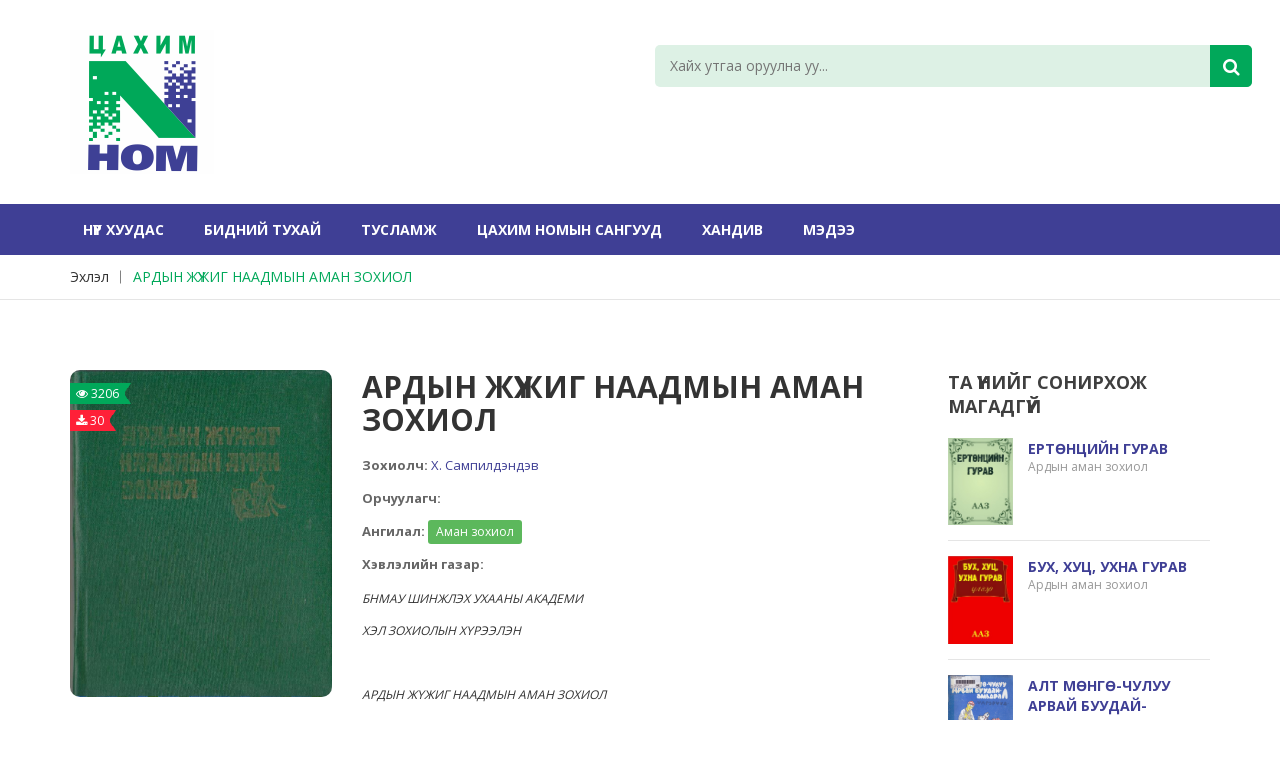

--- FILE ---
content_type: text/html; charset=UTF-8
request_url: https://e-nom.mn/book?bid=MTM4NA==enomMTM4NA==
body_size: 47724
content:
<!DOCTYPE html>
<html lang="mn">
<!-- Mirrored from static.crazycafe.net/champtheme/garden-house/index.html by HTTrack Website Copier/3.x [XR&CO'2014], Fri, 14 Dec 2018 10:42:23 GMT -->

<head>
    <meta charset="utf-8">
    <meta name="viewport" content="width=device-width, initial-scale=1">
    <meta http-equiv="X-UA-Compatible" content="IE=edge" />
    <!-- The above 3 meta tags *must* come first in the head; any other head content must come *after* these tags -->
    <!-- Title -->
    <meta name="description" content="ЦАХИМ НОМ">
    <meta name="keywords" content="ЦАХИМ НОМ">
            <meta property="og:locale" content="mn_MN" />
        <meta property="og:type" content="article" />
        <meta property="og:title" content="АРДЫН ЖҮЖИГ НААДМЫН АМАН ЗОХИОЛ">
        <meta property="og:url"
            content="https://e-nom.mn/book?bid=MTM4NA==enomMTM4NA==">
        <meta property="og:description" content="БНМАУ ШИНЖЛЭХ УХААНЫ АКАДЕМИ
ХЭЛ ЗОХИОЛЫН ХҮРЭЭЛЭН
&nbsp;
АРДЫН ЖҮЖИГ НААДМЫН АМАН ЗОХИОЛ
Эмхэтгэн боловсруулж удиртгал, тайлбар бичсэн X. Сампилдэндэв
&nbsp;
Редактор Д. Өлзийбаяр
&nbsp;
УЛСЫ">
        <meta property="og:image" content="https://e-nom.mn/content/book/images/1594827057_havtas_nogoon.jpg">
        <meta property="og:image:width" content="255" />
        <meta property="og:image:height" content="357" />
        <meta property="og:site_name" content="www.e-nom.mn">
        <title>АРДЫН ЖҮЖИГ НААДМЫН АМАН ЗОХИОЛ</title>
    
    <link rel="shortcut icon" type="image/png" href="https://e-nom.mn/uploads/settings/image/favicon.png">
    <link rel="apple-touch-icon-precomposed" href="https://e-nom.mn/uploads/settings/image/favicon.png">
    <link rel="apple-touch-icon-precomposed" sizes="72x72"
        href="https://e-nom.mn/uploads/settings/image/favicon.png">
    <link rel="apple-touch-icon-precomposed" sizes="72x72"
        href="https://e-nom.mn/uploads/settings/image/favicon.png">
    <link rel="apple-touch-icon-precomposed" sizes="114x114"
        href="https://e-nom.mn/uploads/settings/image/favicon.png">
    <!-- all css here -->
    <!-- bootstrap v3.3.6 css -->
    <link rel="stylesheet" href="https://e-nom.mn/css/bootstrap.min.css">
    <!-- animate css -->
    <link rel="stylesheet" href="https://e-nom.mn/css/animate.css">
    <!-- meanmenu css -->
    <link rel="stylesheet" href="https://e-nom.mn/css/meanmenu.min.css">
    <!-- owl.carousel css -->
    <link rel="stylesheet" href="https://e-nom.mn/css/owl.carousel.css">
    <!-- font-awesome css -->
    <link rel="stylesheet" href="https://e-nom.mn/css/font-awesome.min.css">
    <!-- flexslider.css-->
    <link rel="stylesheet" href="https://e-nom.mn/css/flexslider.css">
    <!-- chosen.min.css-->
    <link rel="stylesheet" href="https://e-nom.mn/css/chosen.min.css">
    <!-- style css -->
    <link rel="stylesheet" href="https://e-nom.mn/style.css">
    <!-- responsive css -->
    <link rel="stylesheet" href="https://e-nom.mn/css/responsive.css">




    <!-- modernizr css -->
    <script src="https://e-nom.mn/js/vendor/modernizr-2.8.3.min.js"></script>
    <!-- Global site tag (gtag.js) - Google Analytics -->
    <script async src="https://www.googletagmanager.com/gtag/js?id=UA-103163231-1"></script>
    <script>
        window.dataLayer = window.dataLayer || [];

        function gtag() {
            dataLayer.push(arguments);
        }
        gtag('js', new Date());

        gtag('config', 'UA-103163231-1');
    </script>



</head>

<body class="home-4">
        <!-- header-area-start -->
<header>
    <!-- header-mid-area-start -->
    <div class="header-mid-area ptb-30">
        <div class="container">
            <div class="row">
                <div class="col-lg-6 col-md-3 col-sm-4 col-xs-12">
                    <div class="logo-area">
                        <a href="/"><img src="https://e-nom.mn/uploads/settings/image/nomus144.png" alt="ЦАХИМ НОМ"></a>
                    </div>
                </div>
                <div class="col-lg-6 col-md-6 col-sm-5 col-xs-12">
                    <div class="header-search">
                        <form method="GET" action="https://e-nom.mn/search">
                            <input name="search_query" type="text" placeholder="Хайх утгаа оруулна уу..." />
                            <button type="submit"><i class="fa fa-search"></i></button>
                        </form>
                    </div>
                </div>
            </div>
        </div>
    </div>
    <!-- header-mid-area-end -->
    <!-- main-menu-area-start -->
    <div class="main-menu-area hidden-sm hidden-xs" id="header-sticky">
        <div class="container">
            <div class="row">
                <div class="col-lg-12">
                    <div class="menu-area">
                        <nav>
                            <ul>
                                                                    <li >
                                                                                                                                    <a href="https://e-nom.mn">Нүүр хуудас</a>
                                                                                                                                                                </li>
                                                                    <li >
                                                                                                                                                                                        <a href="https://e-nom.mn/post?id=1">Бидний тухай</a>
                                                                                                                                                                                                                </li>
                                                                    <li >
                                                                                                                                                                                        <a href="https://e-nom.mn/post?id=5">Тусламж</a>
                                                                                                                                                                                                                </li>
                                                                    <li >
                                                                                                                                                                                        <a href="https://e-nom.mn/post?id=7">Цахим номын сангууд</a>
                                                                                                                                                                                                                </li>
                                                                    <li >
                                                                                                                                                                                        <a href="https://e-nom.mn/post?id=8">ХАНДИВ</a>
                                                                                                                                                                                                                </li>
                                                                    <li >
                                                                                                                                                                                        <a href="https://e-nom.mn/post?id=11">МЭДЭЭ</a>
                                                                                                                                                                                                                </li>
                                                            </ul>
                        </nav>
                    </div>
                </div>
            </div>
        </div>
    </div>
    <!-- main-menu-area-end -->
    <!-- mobile-menu-area-start -->
    <div class="mobile-menu-area hidden-md hidden-lg">
        <div class="container">
            <div class="row">
                <div class="col-lg-12">
                    <div class="mobile-menu">
                        <nav id="mobile-menu-active">
                            <ul id="nav">
                                                                    <li >
                                                                                                                                    <a href="https://e-nom.mn">Нүүр хуудас</a>
                                                                                                                                                                </li>
                                                                    <li >
                                                                                                                                                                                        <a href="https://e-nom.mn/post?id=1">Бидний тухай</a>
                                                                                                                                                                                                                </li>
                                                                    <li >
                                                                                                                                                                                        <a href="https://e-nom.mn/post?id=5">Тусламж</a>
                                                                                                                                                                                                                </li>
                                                                    <li >
                                                                                                                                                                                        <a href="https://e-nom.mn/post?id=7">Цахим номын сангууд</a>
                                                                                                                                                                                                                </li>
                                                                    <li >
                                                                                                                                                                                        <a href="https://e-nom.mn/post?id=8">ХАНДИВ</a>
                                                                                                                                                                                                                </li>
                                                                    <li >
                                                                                                                                                                                        <a href="https://e-nom.mn/post?id=11">МЭДЭЭ</a>
                                                                                                                                                                                                                </li>
                                                            </ul>
                        </nav>
                    </div>
                </div>
            </div>
        </div>
    </div>
    <!-- mobile-menu-area-end -->
</header>    <!-- breadcrumbs-area-start -->
    <div class="breadcrumbs-area mb-70">
        <div class="container">
            <div class="row">
                <div class="col-lg-12">
                    <div class="breadcrumbs-menu">
                        <ul>
                            <li><a href="https://e-nom.mn">Эхлэл</a></li>
                            <li><a href="https://e-nom.mn/book?bid=MTM4NA==enomMTM4NA=="
                                    class="active">АРДЫН ЖҮЖИГ НААДМЫН АМАН ЗОХИОЛ</a></li>
                        </ul>
                    </div>
                </div>
            </div>
        </div>
    </div>
    <!-- breadcrumbs-area-end -->
    <!-- product-main-area-start -->
    <div class="product-main-area mb-70">
        <div class="container">
            <div class="row">
                <div class="col-lg-9 col-md-9 col-sm-8 col-xs-12">
                    <!-- product-main-area-start -->
                    <div class="product-main-area">
                        <div class="row">
                            <div class="col-lg-4 col-md-4 col-sm-6 col-xs-12">
                                <div class="product-flag">
                                    <ul>
                                        <li><span class="sale"><i class="fa fa-eye"></i> 3206</span></li>
                                                                                <li><span class="sale download"><i class="fa fa-download"></i> 30</span></li>
                                                                            </ul>
                                </div>
                                <img src="https://e-nom.mn/content/book/images/1594827057_havtas_nogoon.jpg" alt="АРДЫН ЖҮЖИГ НААДМЫН АМАН ЗОХИОЛ"
                                    style="border-radius: 10px;" />
                            </div>
                            <div class="col-lg-8 col-md-8 col-sm-6 col-xs-12">
                                <div class="product-info-main">
                                    <div class="page-title">
                                        <h2 class="mb-20">АРДЫН ЖҮЖИГ НААДМЫН АМАН ЗОХИОЛ</h2>
                                    </div>
                                    <div class="product-info-stock-sku">

                                        <p><strong>Зохиолч:</strong>
                                                                                                                                                <a style="margin-right: 10px;"
                                                        href="https://e-nom.mn/author?aid=430">Х. Сампилдэндэв</a>
                                                                                                                                    </p>
                                                                                    <p><strong>Орчуулагч:</strong>
                                                                                            </p>
                                                                                <p><strong>Ангилал:</strong>
                                                                                                                                                <a href="https://e-nom.mn/category/26"
                                                        class="label label-success">Аман зохиол</a>
                                                                                                                                    </p>
                                        <p><strong>Хэвлэлийн газар:</strong>
                                                                                                                                                                                </p>
                                    </div>
                                    <div class="product-addto-links-text">
                                        <p><em>БНМАУ ШИНЖЛЭХ УХААНЫ АКАДЕМИ</em></p>
<p><em>ХЭЛ ЗОХИОЛЫН ХҮРЭЭЛЭН</em></p>
<p><em>&nbsp;</em></p>
<p><em>АРДЫН ЖҮЖИГ НААДМЫН АМАН ЗОХИОЛ</em></p>
<p><em>Эмхэтгэн боловсруулж удиртгал, тайлбар бичсэн X. Сампилдэндэв</em></p>
<p><em>&nbsp;</em></p>
<p><em>Редактор Д. Өлзийбаяр</em></p>
<p><em>&nbsp;</em></p>
<p><em>УЛСЫН ХЭВЛЭЛИЙН ГАЗАР</em></p>
<p><em>УЛААНБААТАР </em></p>
<p><em>1988</em></p>
                                    </div>
                                    <div class="product-add-form">
                                        <form action="#">
                                            <div class="quality-button">
                                                <a href="#" data-toggle="modal" data-target=".bs-example-modal-sm"
                                                onclick="clickDownload(1384); return false;"
                                                    ><i
                                                        class="fa fa-download"></i> Татаж авах</a>
                                            </div>
                                            <div class="share-box">
                                                <a href="javascript:void(0);"><i class="fa fa-share-alt"></i> Түгээх</a>
                                                <ul class="share" style="z-index: 1000">
                                                    <li>
                                                        <a
                                                            href="javascript:share_social('https://www.facebook.com/sharer/sharer.php?u=https://e-nom.mn/book?bid=MTM4NA==enomMTM4NA==&display=popup&ref=plugin&src=like&kid_directed_site=0');">
                                                            <i class="fa fa-facebook-square"></i> Хуваалцах
                                                        </a>
                                                    </li>
                                                    <li>
                                                        <a
                                                            href="javascript:share_social('https://twitter.com/share?text=АРДЫН ЖҮЖИГ НААДМЫН АМАН ЗОХИОЛ&url=https://e-nom.mn/book?bid=MTM4NA==enomMTM4NA==');">
                                                            <i class="fa fa-twitter-square"></i> Жиргэх
                                                        </a>
                                                    </li>
                                                </ul>
                                                <script>
                                                    share_social = function(url) {
                                                        window.open(url, "popupWindow", "width=500, height=600, scrollbars=yes");
                                                    }
                                                </script>
                                            </div>
                                                                                    </form>
                                    </div>

                                </div>
                            </div>
                        </div>
                    </div><!-- product-main-area-end -->
                                            <div class="mb-30 mt-30">
                            <div class="banner-area-mid">
                                                            </div>
                        </div>
                                    </div>
                <div class="col-lg-3 col-md-3 col-sm-4 col-xs-12">
                    <div class="shop-left">
                        <div class="left-title mb-20">
                            <h4>ТА ҮҮНИЙГ СОНИРХОЖ МАГАДГҮЙ</h4>
                        </div>
                        <div class="random-area mb-30">
                            <div class="product-total-2">
                                                                                                                                            <div class="single-most-product  bd  mb-15">
                                            <div class="most-product-img">
                                                <a
                                                    href="https://e-nom.mn/book?bid=NjI=enomNjI="><img
                                                        src="https://e-nom.mn/content/book/images/1630479709_cover.jpg"
                                                        alt="ЕРТӨНЦИЙН ГУРАВ" /></a>
                                            </div>
                                            <div class="most-product-content">
                                                <h4><a
                                                        href="https://e-nom.mn/book?bid=NjI=enomNjI=">ЕРТӨНЦИЙН ГУРАВ</a>
                                                </h4>
                                                <p class="authors">Ардын аман зохиол</p>
                                            </div>
                                        </div>
                                                                                                                                                                                        <div class="single-most-product  bd  mb-15">
                                            <div class="most-product-img">
                                                <a
                                                    href="https://e-nom.mn/book?bid=NDg=enomNDg="><img
                                                        src="https://e-nom.mn/content/book/images/1631191177_cover.jpg"
                                                        alt="БУХ, ХУЦ, УХНА ГУРАВ" /></a>
                                            </div>
                                            <div class="most-product-content">
                                                <h4><a
                                                        href="https://e-nom.mn/book?bid=NDg=enomNDg=">БУХ, ХУЦ, УХНА ГУРАВ</a>
                                                </h4>
                                                <p class="authors">Ардын аман зохиол</p>
                                            </div>
                                        </div>
                                                                                                                                                                                        <div class="single-most-product  bd  mb-15">
                                            <div class="most-product-img">
                                                <a
                                                    href="https://e-nom.mn/book?bid=OTI=enomOTI="><img
                                                        src="https://e-nom.mn/content/book/images/cover_yJnKOP6.jpg"
                                                        alt="АЛТ МӨНГӨ-ЧУЛУУ АРВАЙ БУУДАЙ-АМЬДРАЛ" /></a>
                                            </div>
                                            <div class="most-product-content">
                                                <h4><a
                                                        href="https://e-nom.mn/book?bid=OTI=enomOTI=">АЛТ МӨНГӨ-ЧУЛУУ АРВАЙ БУУДАЙ-АМЬДРАЛ</a>
                                                </h4>
                                                <p class="authors">Ардын аман зохиол</p>
                                            </div>
                                        </div>
                                                                                                                                                                                        <div class="single-most-product  bd  mb-15">
                                            <div class="most-product-img">
                                                <a
                                                    href="https://e-nom.mn/book?bid=MTIyNw==enomMTIyNw=="><img
                                                        src="https://e-nom.mn/content/book/images/1584104200_cover.jpg"
                                                        alt="АЛАДДИНЫ ШИДЭТ ДЭНЛҮҮ" /></a>
                                            </div>
                                            <div class="most-product-content">
                                                <h4><a
                                                        href="https://e-nom.mn/book?bid=MTIyNw==enomMTIyNw==">АЛАДДИНЫ ШИДЭТ ДЭНЛҮҮ</a>
                                                </h4>
                                                <p class="authors">Ардын аман зохиол</p>
                                            </div>
                                        </div>
                                                                                                                                                                                        <div class="single-most-product  bd  mb-15">
                                            <div class="most-product-img">
                                                <a
                                                    href="https://e-nom.mn/book?bid=MjQ2NA==enomMjQ2NA=="><img
                                                        src="https://e-nom.mn/content/book/images/1658999337_cover.jpg"
                                                        alt="ОНЬСОГЫН ТҮҮВЭР" /></a>
                                            </div>
                                            <div class="most-product-content">
                                                <h4><a
                                                        href="https://e-nom.mn/book?bid=MjQ2NA==enomMjQ2NA==">ОНЬСОГЫН ТҮҮВЭР</a>
                                                </h4>
                                                <p class="authors">Ардын аман зохиол</p>
                                            </div>
                                        </div>
                                                                                                                                                                                        <div class="single-most-product  mb-15">
                                            <div class="most-product-img">
                                                <a
                                                    href="https://e-nom.mn/book?bid=MTEwOQ==enomMTEwOQ=="><img
                                                        src="https://e-nom.mn/content/book/images/1630463947_cover.jpg"
                                                        alt="МОНГОЛ ЖАНГАРЫН ТУУЛЬ" /></a>
                                            </div>
                                            <div class="most-product-content">
                                                <h4><a
                                                        href="https://e-nom.mn/book?bid=MTEwOQ==enomMTEwOQ==">МОНГОЛ ЖАНГАРЫН ТУУЛЬ</a>
                                                </h4>
                                                <p class="authors">Ардын аман зохиол</p>
                                            </div>
                                        </div>
                                                                                                                                                                                        <div class="single-most-product  mb-15">
                                            <div class="most-product-img">
                                                <a
                                                    href="https://e-nom.mn/book?bid=MTM3MA==enomMTM3MA=="><img
                                                        src="https://e-nom.mn/content/book/images/1593581609_cover.jpg"
                                                        alt="ЭРДЭНИЙН ГУРВАН ЖИМС" /></a>
                                            </div>
                                            <div class="most-product-content">
                                                <h4><a
                                                        href="https://e-nom.mn/book?bid=MTM3MA==enomMTM3MA==">ЭРДЭНИЙН ГУРВАН ЖИМС</a>
                                                </h4>
                                                <p class="authors">Х. Сампилдэндэв</p>
                                            </div>
                                        </div>
                                                                                                                                        </div>
                        </div>
                    </div>
                </div>
            </div>
        </div>
    </div>
    <input type="hidden" id="_token" value="h6lWQ0PC1yMOXMOSuMBfu5FrCz1GsFr8LsguJYTk">
    <div class="modal fade bs-example-modal-sm" tabindex="-1" role="dialog" aria-labelledby="mySmallModalLabel">
        <div class="modal-dialog" role="document">
            <div class="modal-content">
                <div class="modal-header">
                    <button type="button" class="close" data-dismiss="modal" aria-label="Close"><span
                            aria-hidden="true">&times;</span></button>
                    <h4 class="modal-title" id="myModalLabel">Өглөгийн эзний сонорт</h4>
                </div>
                <div class="modal-body text-left">
                    <h5 class="alert alert-success">Та манай номын санд хандив өргөж болно.</h5>
                    <p><strong>Таны хандивласан мөнгө:</strong></p>
                    <ul style="list-style: inside;    padding-left: 20px;margin-bottom: 20px;">
                        <li>Хэвлэгдсэн номыг цахим хэлбэрт оруулах</li>
                        <li>Цахимд оруулсан номыг ариутган шүүх</li>
                        <li>Цахим технологийн тоног төхөөрөмж авах</li>
                        <li>Цахим номын санг өргөжүүлэх</li>
                        <li>Цахим номын сангийн чиглэлээр судалгаа хийж, сурч байгаа оюутан судлаачийг дэмжихэд
                            зарцуулагдана.</li>
                    </ul>
                    <p>
                        <strong>Хандив өргөх данс "Хаан банк" 5027 8982 35 (төгрөг) ЦОГТ ОХИН ТЭНГЭР САН</strong>
                    </p>
                    <div style="display: none" class="qpay text-center">
                        <h5 class="alert alert-success">Та Qpay ашиглан хандив өргөх боломжтой. Хэрэв та утасны дугаараа
                            үлдээвэл сангаас тантай холбогдож талархал илэрхийлэх болно. Баярлалаа</h5>
                        <div class="form-group">
                            <input type="text" id="your-name" class="form-control" placeholder="Таны овог, нэр">
                        </div>
                        <div class="form-group">
                            <input type="text" id="your-phone" class="form-control" placeholder="Таны утасны дугаар">
                        </div>
                        <div class="form-group">
                            <input type="number" id="amount" class="form-control"
                                placeholder="Хандивлах мөнгөн дүн">
                        </div>
                        <button type="button" id="sendInfo" class="btn btn-success"
                            onclick="qpayInvoice(); return false;" style="width: 100%">Илгээх</button>
                    </div>
                    <button type="button" id="btn-none" class="btn btn-success" style="width: 100%;"
                        onclick="showQpay();return false;">Qpay</button>
                    <hr>
                    <a href="https://e-nom.mn/content/book/epub/ARDYN_ZhUZhIG_NAADMYN_AMAN_ZOKh_-_Kh._Sampildendev.epub" class="btn btn-primary" style="width: 100%"
                        download><i class="fa fa-download"></i> Ном татах</a>
                </div>
                <div class="modal-footer">
                    <button type="button" class="btn btn-default" data-dismiss="modal">Хаах</button>
                </div>
            </div>
        </div>
    </div>
    <script>
        clickDownload = function(bid) {
              var formData = {
                book_id: bid,
                _token: $("#_token").val()
            };
            $.ajax({
                type: 'POST',
                url: '/downloadBook',
                data: formData,
                success: function(response) {
                //   alert('ok');
                }
            });
        }
        showQpay = function() {
            $(".qpay").slideToggle();
            $("#btn-none").hide();
        }
        qpayInvoice = function() {
            // if($("#your-name").val() == "" || $("#your-name").val() == 0){
            //     $("#your-name").attr("style","border-color: red");
            //     alert('Та нэрээ оруулна уу! БАЯРЛАЛАА');
            //     return false;
            // }
            if ($("#amount").val() == "" || $("#amount").val() == 0) {
                $("#amount").attr("style", "border-color: red");
                alert('Та хандивлах мөнгөн дүнгээ оруулна уу! БАЯРЛАЛАА');
                return false;
            }
            $("#sendInfo").html('<i class="fa fa-cog fa-spin"></i> Илгээж байна...');
            var formData = {
                person_name: $("#your-name").val(),
                phone: $("#your-phone").val(),
                amount: $("#amount").val(),
                _token: $("#_token").val()
            };
            $.ajax({
                type: 'POST',
                url: '/qpayInvoiceCreate',
                data: formData,
                success: function(response) {
                    $("#_token").val(response._token);
                    if (response.Success == 0) {
                        var myQpay = response.data;
                        $(".qpay").html('<img width="300" src="data:image/png;base64,' + myQpay
                            .qPay_QRimage + '">' +
                            '<p>Хэрэв та гар утаснаас хандаж байгаа бол <a style="font-weight: 600" href="' +
                            myQpay.qPay_url + '">ЭНД</a> дарна уу!</p>' +
                            '<button id="checkInvo" onclick="checkInvoice(' + response.billNo +
                            '); return false;" style="width: 100%" type="button" class="btn btn-success">Үргэлжлүүлэх</button>'
                        );
                    } else {
                        $("#sendInfo").html('Илгээх');
                    }
                }
            });
        }
        checkInvoice = function(pay_id) {
            $("#checkInvo").html('<i class="fa fa-cog fa-spin"></i> Шалгаж байна...');
            var formData = {
                payment_id: pay_id,
                _token: $("#_token").val()
            };
            $.ajax({
                type: 'POST',
                url: '/qpayInvoiceCheck',
                data: formData,
                success: function(response) {
                    $("#_token").val(response._token);
                    if (response.Success == 0) {
                        var myObj = response.data.payment_info;
                        if (myObj.payment_status == 'NOT_PAID') {
                            $("#checkInvo").html('Үргэлжлүүлэх');
                            alert('Төлбөр бүртгэгдээгүй байна. \n ДАХИН ШАЛГАНА УУ!');
                        } else {
                            $(".qpay").html(
                                '<div class="alert alert-info">Хандив өргөсөнд баярлалаа. САЙН ҮЙЛС БҮХЭН ДЭЛГЭРЭХ БОЛТУГАЙ.</div>'
                            );
                        }
                    } else {
                        alert('АЛДАА! Дахин оролдоно уу.');
                        $("#checkInvo").html('Үргэлжлүүлэх');
                    }
                }
            });
        }
    </script>
    <!-- product-main-area-end -->
    <!-- product-main-area-end -->
    <div class="counter-area">
      <div class="container">
        <div class="col-sm-3">Өнөөдөр: <span>2576</span></div>
          <div class="col-sm-3">Энэ 7 хоног: <span>85115</span></div>
          <div class="col-sm-3">Энэ сар: <span>385497</span></div>
      <div class="col-sm-3 mb-2 " style=" display: flex; flex-direction: row; align-items: center; justify-content: space-between;
" >
                <div >Нийт хандалт</div>
                <span style=" ">
                    16110517
                </span>
            </div>


        </div>
        <div class="container" style="margin-top: 40px;">
          <div class="col-sm-3" style="color: #ffff66 !important; "  >Өнөөдөр: <span style="color: #ffff66 !important; ">46</span></div>
          <div class="col-sm-3" style="color: #ffff66 !important; ">Энэ 7 хоног: <span style="color: #ffff66 !important; ">2906</span></div>
          <div class="col-sm-3" style="color: #ffff66 !important; ">Энэ сар: <span style="color: #ffff66 !important; ">13988</span></div>
      <div class="col-sm-3 mb-2 " style=" display: flex; flex-direction: row; align-items: center; justify-content: space-between;
" >
                <div style="color: #ffff66 !important; ">Нийт таталт</div>
                <span style="color: #ffff66 !important; ">
                    100042
                </span>
            </div>
      </div>
  </div>
  <!-- footer-area-start -->
<footer>
    <!-- footer-mid-start -->
    <div class="footer-mid ptb-50">
        <div class="container">
            <div class="row">
                <div class="col-lg-6 col-md-6 col-sm-12">
                    <div class="row">
                        <div class="col-lg-6 col-md-6 col-sm-6 col-xs-12">
                            <div class="single-footer br-2 xs-mb">
                                <div class="footer-title mb-20">
                                    <h3>Үндсэн цэс</h3>
                                </div>
                                <div class="footer-mid-menu">
                                    <ul>
                                                                                    <li  class="active" >
                                                                                                                                                            <a href="https://e-nom.mn">Нүүр хуудас</a>
                                                                                                                                                </li>
                                                                                    <li >
                                                                                                                                                                                                                        <a href="https://e-nom.mn/post?id=1">Бидний тухай</a>
                                                                                                                                                                                                        </li>
                                                                                    <li >
                                                                                                                                                                                                                        <a href="https://e-nom.mn/post?id=5">Тусламж</a>
                                                                                                                                                                                                        </li>
                                                                                    <li >
                                                                                                                                                                                                                        <a href="https://e-nom.mn/post?id=7">Цахим номын сангууд</a>
                                                                                                                                                                                                        </li>
                                                                                    <li >
                                                                                                                                                                                                                        <a href="https://e-nom.mn/post?id=8">ХАНДИВ</a>
                                                                                                                                                                                                        </li>
                                                                                    <li >
                                                                                                                                                                                                                        <a href="https://e-nom.mn/post?id=11">МЭДЭЭ</a>
                                                                                                                                                                                                        </li>
                                                                            </ul>
                                </div>
                            </div>
                        </div>
                        <div class="col-lg-6 col-md-6 col-sm-6 col-xs-12">
                            <div class="single-footer br-2 xs-mb">
                                <div class="footer-title mb-20">
                                    <h3>БИДЭНТЭЙ НЭГДЭЭРЭЙ</h3>
                                </div>
                                <div class="footer-mid-menu">
                                    <ul>
                                        <li>
                                            <a href="https://www.facebook.com/nomiinkhuree/" target="_blank"><i class="fa fa-facebook-square"></i> Facebook</a>
                                            <a href="https://twitter.com/e_nom_mn" target="_blank"><i class="fa fa-twitter-square"></i> Twitter</a>
                                            <a href="https://www.instagram.com/e_nomiin_san/" target="_blank"><i class="fa fa-instagram"></i> Instagram</a>
                                        </li>
                                    </ul>
                                </div>
                            </div>
                        </div>
                    </div>
                </div>
                <div class="col-lg-6 col-md-6 col-sm-12">
                    <div class="single-footer mrg-sm">
                        <div class="footer-title mb-20">
                            <h3>БИДЭНТЭЙ ХОЛБОГДОХ</h3>
                        </div>
                        <div class="footer-contact">
                            <p class="adress">
                                <span>Хаяг:</span>
                                Монгол улс, Улаанбаатар, Чингэлтэй дүүрэг. 4-р Хороо, Бага тойруу 18-1
                            </p>
                            <p><span>Утас:</span> +976 8808 3622</p>
                            <p><span>Имэйл:</span> info@e-nom.mn</p>
                        </div>
                    </div>
                </div>
            </div>
        </div>
    </div>
    <!-- footer-mid-end -->
    <!-- footer-bottom-start -->
    <div class="footer-bottom">
        <div class="container">
            <div class="row bt-2">
                <div class="col-lg-6 col-md-6 col-sm-6 col-xs-12">
                    <div class="copy-right-area">
                        <p>Бүх эрх хуулиар хамгаалагдсан © 2020-2025 | ЦОГТ ОХИН ТЭНГЭР САН</p>
                    </div>
                </div>
                <div class="col-lg-6 col-md-6 col-sm-6 col-xs-12">
                    <div class="copy-right-area text-right">
                        
                    </div>
                </div>
            </div>
        </div>
    </div>
    <!-- footer-bottom-end -->
</footer>    <!-- all js here -->
    <!-- jquery latest version -->
    <script src="https://e-nom.mn/js/vendor/jquery-1.12.0.min.js"></script>
    <!-- bootstrap js -->
    <script src="https://e-nom.mn/js/bootstrap.min.js"></script>
    <!-- owl.carousel js -->
    <script src="https://e-nom.mn/js/owl.carousel.min.js"></script>
    <!-- meanmenu js -->
    <script src="https://e-nom.mn/js/jquery.meanmenu.js"></script>
    <!-- wow js -->
    <script src="https://e-nom.mn/js/wow.min.js"></script>
    <!-- jquery.parallax-1.1.3.js -->
    <script src="https://e-nom.mn/js/jquery.parallax-1.1.3.js"></script>
    <!-- jquery.countdown.min.js -->
    <script src="https://e-nom.mn/js/jquery.countdown.min.js"></script>
    <!-- jquery.flexslider.js -->
    <script src="https://e-nom.mn/js/jquery.flexslider.js"></script>
    <!-- chosen.jquery.min.js -->
    <script src="https://e-nom.mn/js/chosen.jquery.min.js"></script>
    <!-- jquery.counterup.min.js -->
    <script src="https://e-nom.mn/js/jquery.counterup.min.js"></script>
    <!-- waypoints.min.js -->
    <script src="https://e-nom.mn/js/waypoints.min.js"></script>
    <!-- plugins js -->
    <script src="https://e-nom.mn/js/plugins.js"></script>
    <!-- main js -->
    <script src="https://e-nom.mn/js/main.js"></script>
</body>


<script>
    $(document).ready(function() {
        $(".img-box").each(function() {
            $(this).height(parseInt($(this).width()) * 1.4);
        });

        $('#homeBannerModal').modal('show');

        // Set a timeout to hide the modal after 10 seconds
        setTimeout(function() {
            $('#homeBannerModal').modal('hide');
        }, 100000); // 5000 milliseconds = 10 seconds
    });
</script>

</html>
